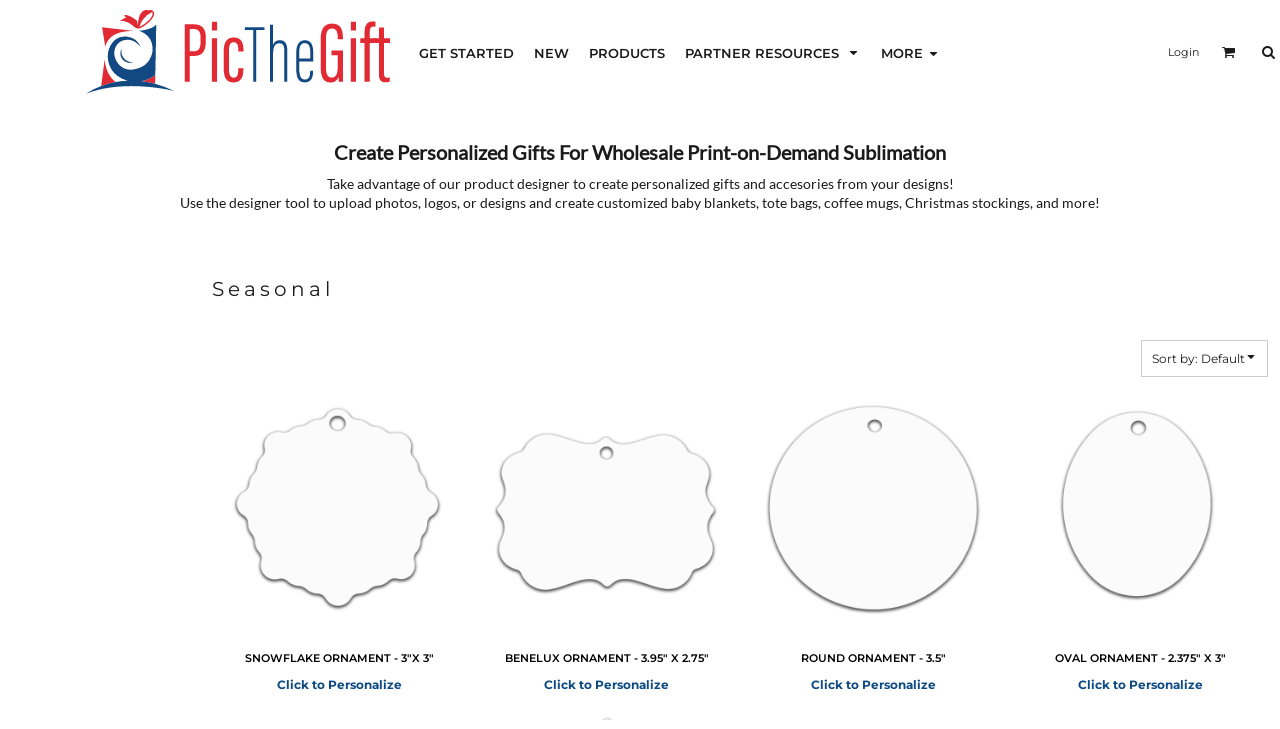

--- FILE ---
content_type: image/svg+xml
request_url: https://www.picthegift.com/rshared/ssc/i/riq/6925491/f/f/t/0/0/logo.svg
body_size: 6514
content:
<svg id="Layer_1" data-name="Layer 1" xmlns="http://www.w3.org/2000/svg" width="200" height="55.40199" viewBox="0 0 200 55.40199">
  <defs>
    <style>
      .cls-1 {
        fill: none;
      }

      .cls-2 {
        fill: #134982;
      }

      .cls-3 {
        fill: #e12a34;
      }
    </style>
  </defs>
  <g>
    <path class="cls-1" d="M36.44812,10.50991a21.89654,21.89654,0,0,0,3.47-2.46122,29.053,29.053,0,0,1-3.42309,2.33757Z"/>
    <path class="cls-1" d="M43.63691,1.64811a1.4466,1.4466,0,0,1,.19461.7236,1.42687,1.42687,0,0,0-.15929-.75839,1.055,1.055,0,0,0-.21082-.25992l-.05187.02683A1.19674,1.19674,0,0,1,43.63691,1.64811Z"/>
    <path class="cls-2" d="M23.39125,25.67439a6.2215,6.2215,0,0,0,5.42542,9.2638,7.39166,7.39166,0,0,0,2.44971-.41554c-.18556.01431-.58327.02168-.7723.02168a7.2418,7.2418,0,0,1-7.05595-8.85121A.0255.0255,0,0,0,23.39125,25.67439Z"/>
    <g>
      <path class="cls-3" d="M12.29355,32.60019,9.98261,50.27594A56.20151,56.20151,0,0,1,19.502,47.62329C17.66388,46.27041,12.88594,41.89209,12.29355,32.60019Z"/>
      <path class="cls-3" d="M45.0297,43.40608a19.496,19.496,0,0,1-1.67191,1.08647q-.87839.509-1.80208.93395-.25322.11648-.50942.22627A21.24975,21.24975,0,0,1,36.535,47.0096a.02472.02472,0,0,0,.00117.04907A61.0746,61.0746,0,0,1,45.46,48.78458l.0704-5.83874A2.09529,2.09529,0,0,1,45.0297,43.40608Z"/>
      <path class="cls-3" d="M30.6671,10.29552c2.063,1.76854,3.26123,2.1146,3.95082,1.999l1.07895-.33252c2.61714-1.0582,7.43135-4.75916,8.72386-7.92621a3.27807,3.27807,0,0,0,.09311-2.92246A2.30535,2.30535,0,0,0,42.93561.05974a2.8105,2.8105,0,0,0-1.37118.14213A20.17946,20.17946,0,0,0,38.94311,0a4.974,4.974,0,0,0-3.04334,2.45251,6.94952,6.94952,0,0,0-.91761,2.17706c-.36686,1.54084-1.11772,5.46443-1.254,5.46443-.0264,0-.06639-2.84077-.06639-2.84077C32.19633,6.06741,28.31515,2.881,24.95916,3.32039L26.2989,4.9685,22.09729,7.16756A11.88972,11.88972,0,0,1,30.6671,10.29552Zm4.58611.38407c.25315-.63052.53539-1.3324.84379-2.06127.397-.68842.8191-1.41432,1.24745-2.14142a15.45553,15.45553,0,0,1,6.03534-5.1235l.02975.02683.05187-.02683a1.055,1.055,0,0,1,.21082.25992,1.42687,1.42687,0,0,1,.15929.75839,3.85588,3.85588,0,0,1-.38707,1.60383,11.956,11.956,0,0,1-3.52629,4.07315,21.89654,21.89654,0,0,1-3.47,2.46122l.04695-.12365c-.493.28924-.97747.55615-1.44046.79541C35.18937,10.85324,35.10329,11.05322,35.25321,10.67959Z"/>
      <path class="cls-3" d="M32.98677,14.05785,10.58593,11.48621,12.732,24.60133S13.95822,12.6532,32.98677,14.05785Z"/>
      <path class="cls-2" d="M45.46,48.78458a61.0746,61.0746,0,0,0-8.92377-1.72591.02472.02472,0,0,1-.00117-.04907,21.24975,21.24975,0,0,0,4.51128-1.35683q.25617-.1098.50942-.22627.92234-.42435,1.80208-.93395a19.496,19.496,0,0,0,1.67191-1.08647,2.09529,2.09529,0,0,0,.50065-.46024l.00672-.00829c.16406-.23656.69051-33.11328.63781-33.10814-.10532.01029-1.49491,1.16682-2.7791,1.85685a20.79989,20.79989,0,0,1-5.65235,1.675c-.35654.07758-.67548.13737-.91579.16561-.81114.09528-1.99506.17288-1.92186.2004,3.5891,1.34956,8.30456,4.12832,8.796,10.63187a12.91218,12.91218,0,0,1-.12,3.99345c-2.0146,7.68417-6.92571,10.04692-12.66559,10.994-5.73244.94583-10.72087-3.07821-12.06754-8.65958-1.00455-4.16351,1.01705-8.976,5.14511-10.42567,4.79555-1.68413,9.27941.4198,11.98574,4.50466a.03851.03851,0,0,0,.068-.035,11.216,11.216,0,0,0-9.33136-7.16926,11.00568,11.00568,0,0,0-10.43128,5.58269c-3.86717,6.46522-1.83855,15.54882,3.98273,20.14647a18.79508,18.79508,0,0,0,6.89806,3.39362.0248.0248,0,0,1-.0055.0489A56.4189,56.4189,0,0,0,9.98261,50.27594,45.75792,45.75792,0,0,0,.01105,55.35611a.0251.0251,0,0,0,.02411.04376c22.32409-9.06705,51.31734-3.5686,57.75418-1.8841a.026.026,0,0,0,.01741-.04863A69.33788,69.33788,0,0,0,45.46,48.78458Z"/>
    </g>
    <g>
      <path class="cls-3" d="M64.93305,9.47161h6.20856c5.22916,0,7.67412,2.82934,7.67412,8.82642v2.32724c0,5.57925-1.48795,9.80246-7.92633,9.80246H68.33627V47.44491H64.93305Zm3.40322,17.87573h2.27212c4.19962,0,4.78858-2.76069,4.78858-6.76586V18.5053c0-3.149-.6704-5.93327-4.49513-5.93327H68.33627Z"/>
      <path class="cls-3" d="M82.834,18.61905h3.403V47.44491H82.834Zm.01886-10.83263H86.2561v5.77925H82.85288Z"/>
      <path class="cls-3" d="M103.57494,38.45149v.39781c0,4.92313-1.18124,9.05041-6.55982,9.05041-5.06731,0-6.39921-3.76358-6.39921-9.57253V26.8239c0-4.922,1.72233-8.65942,6.63235-8.65942,5.28823,0,6.32668,4.13542,6.32668,8.04708v1.19035h-3.39969v-.9404c0-2.711-.425-5.15657-2.99952-5.15657-2.22529,0-3.12221,1.76462-3.12221,5.41356V39.05173c0,2.75717.49426,5.7073,3.053,5.7073,2.24768,0,3.06874-1.55142,3.06874-5.50708v-.80046Z"/>
      <path class="cls-2" d="M110.03923,13.277h-5.54251V11.36847h12.94122V13.277h-5.44366V47.44491h-1.955Z"/>
      <path class="cls-2" d="M123.06934,9.74929V23.0601a4.59044,4.59044,0,0,1,4.58487-3.07115c3.72008,0,4.79211,2.97544,4.79211,6.919v20.537h-1.95485V27.36274c0-2.5279-.20744-5.36362-3.1852-5.36362-3.52756,0-4.23693,3.09536-4.23693,7.91991V47.44491H121.1145V9.74929Z"/>
      <path class="cls-2" d="M140.31027,34.01793v4.89694c0,3.32264.55767,7.064,3.68609,7.064,2.83208,0,3.48445-2.26211,3.48445-5.52865V40.1303H149.433v.2669c0,3.4452-.80905,7.47985-5.53339,7.47985-4.07693,0-5.54126-3.10724-5.54126-8.61916V27.91105c0-4.52113,1.61706-7.9221,5.68985-7.9221,4.35194,0,5.43661,3.83861,5.43661,7.974v6.05495ZM147.5347,32.127V28.10226c0-2.53934-.21118-6.21513-3.53647-6.21513-3.22147,0-3.68692,3.039-3.68692,6.26815V32.127Z"/>
      <path class="cls-3" d="M169.09316,47.44491h-2.72162c-.09139-.60881-.19853-2.5202-.2176-3.38953a5.03,5.03,0,0,1-5.23476,3.8846c-4.86981,0-6.47941-3.836-6.47941-9.82249V18.84634c0-6.233,2.38693-9.86979,7.44762-9.86979,5.934,0,7.14878,4.39726,7.14878,9.40091v.90366h-3.403v-.951c0-2.81042-.30235-6.05187-3.78038-6.05187-2.6,0-3.93747,1.7149-3.93747,6.33262V38.21562c0,3.907.94147,6.48312,3.69542,6.48312,3.49025,0,4.04481-3.47138,4.04481-8.54148V29.98592h-4.17081V26.805h7.60843Z"/>
      <path class="cls-3" d="M174.23114,18.61905h3.403V47.44491h-3.403ZM174.25,7.78642h3.40321v5.77925H174.25Z"/>
      <path class="cls-3" d="M183.30431,47.44491V21.84026h-2.91912V18.61905h2.91912v-4.357c0-3.399,1.17564-6.72317,5.3506-6.72317a6.54688,6.54688,0,0,1,1.74575.19054V11.0809a5.9253,5.9253,0,0,0-1.27512-.13026c-1.98987,0-2.41822,1.46033-2.41822,3.70329v3.96512h3.52693v3.22121h-3.52693V47.44491Z"/>
      <path class="cls-3" d="M189.53732,18.61905h3.1678v-7.1223h3.3684v7.1223H200v3.22121h-3.92648V41.75081c0,1.51137.26443,3.01174,1.99339,3.01174a8.39008,8.39008,0,0,0,1.75673-.17052v2.82912a8.23249,8.23249,0,0,1-2.85756.40507c-2.44952,0-4.261-1.15713-4.261-5.41577V21.84026h-3.1678Z"/>
    </g>
  </g>
</svg>


--- FILE ---
content_type: image/svg+xml
request_url: https://www.picthegift.com/rshared/ssc/i/riq/6925486/f/f/t/0/0/logo.svg
body_size: 6530
content:
<svg id="Layer_1" data-name="Layer 1" xmlns="http://www.w3.org/2000/svg" width="249.9984" height="55.40199" viewBox="0 0 249.9984 55.40199">
  <defs>
    <style>
      .cls-1 {
        fill: none;
      }

      .cls-2 {
        fill: #134982;
      }

      .cls-3 {
        fill: #e12a34;
      }
    </style>
  </defs>
  <g>
    <path class="cls-1" d="M86.44652,10.50991a21.89654,21.89654,0,0,0,3.47-2.46122,29.053,29.053,0,0,1-3.42309,2.33757Z"/>
    <path class="cls-1" d="M93.63531,1.64811a1.4466,1.4466,0,0,1,.19461.7236,1.42687,1.42687,0,0,0-.15929-.75839,1.055,1.055,0,0,0-.21082-.25992l-.05187.02683A1.19674,1.19674,0,0,1,93.63531,1.64811Z"/>
    <path class="cls-2" d="M73.38965,25.67439a6.2215,6.2215,0,0,0,5.42542,9.2638,7.39166,7.39166,0,0,0,2.44971-.41554c-.18556.01431-.58327.02168-.7723.02168a7.2418,7.2418,0,0,1-7.05595-8.85121A.0255.0255,0,0,0,73.38965,25.67439Z"/>
    <g>
      <path class="cls-3" d="M62.292,32.60019,59.981,50.27594a56.20151,56.20151,0,0,1,9.51943-2.65265C67.66228,46.27041,62.88434,41.89209,62.292,32.60019Z"/>
      <path class="cls-3" d="M95.0281,43.40608a19.496,19.496,0,0,1-1.67191,1.08647q-.87838.509-1.80208.93395-.25321.11648-.50942.22627a21.24975,21.24975,0,0,1-4.51128,1.35683.02472.02472,0,0,0,.00117.04907,61.0746,61.0746,0,0,1,8.92377,1.72591l.0704-5.83874A2.09529,2.09529,0,0,1,95.0281,43.40608Z"/>
      <path class="cls-3" d="M80.6655,10.29552c2.063,1.76854,3.26123,2.1146,3.95082,1.999l1.07895-.33252c2.61714-1.0582,7.43135-4.75916,8.72386-7.92621a3.27807,3.27807,0,0,0,.09311-2.92246A2.30535,2.30535,0,0,0,92.934.05974a2.8105,2.8105,0,0,0-1.37118.14213A20.17946,20.17946,0,0,0,88.94151,0a4.974,4.974,0,0,0-3.04334,2.45251,6.94952,6.94952,0,0,0-.91761,2.17706c-.36686,1.54084-1.11772,5.46443-1.254,5.46443-.0264,0-.06639-2.84077-.06639-2.84077C82.19473,6.06741,78.31355,2.881,74.95756,3.32039L76.2973,4.9685,72.09569,7.16756A11.88972,11.88972,0,0,1,80.6655,10.29552Zm4.58611.38407c.25315-.63052.53539-1.3324.84379-2.06127.397-.68842.8191-1.41432,1.24745-2.14142a15.45553,15.45553,0,0,1,6.03534-5.1235l.02975.02683.05187-.02683a1.055,1.055,0,0,1,.21082.25992,1.42687,1.42687,0,0,1,.15929.75839,3.85588,3.85588,0,0,1-.38707,1.60383,11.956,11.956,0,0,1-3.52629,4.07315,21.89654,21.89654,0,0,1-3.47,2.46122l.04695-.12365c-.493.28924-.97747.55615-1.44046.79541C85.18777,10.85324,85.10169,11.05322,85.25161,10.67959Z"/>
      <path class="cls-3" d="M82.98517,14.05785,60.58433,11.48621l2.14611,13.11512S63.95662,12.6532,82.98517,14.05785Z"/>
      <path class="cls-2" d="M95.45835,48.78458a61.0746,61.0746,0,0,0-8.92377-1.72591.02472.02472,0,0,1-.00117-.04907,21.24975,21.24975,0,0,0,4.51128-1.35683q.25617-.1098.50942-.22627.92234-.42435,1.80208-.93395a19.496,19.496,0,0,0,1.67191-1.08647,2.09529,2.09529,0,0,0,.50065-.46024l.00672-.00829c.16406-.23656.69051-33.11328.63781-33.10814-.10532.01029-1.49491,1.16682-2.7791,1.85685a20.79989,20.79989,0,0,1-5.65235,1.675c-.35654.07758-.67548.13737-.91579.16561-.81114.09528-1.99506.17288-1.92186.2004,3.5891,1.34956,8.30456,4.12832,8.796,10.63187a12.91218,12.91218,0,0,1-.12005,3.99345c-2.0146,7.68417-6.92571,10.04692-12.66559,10.994-5.73244.94583-10.72087-3.07821-12.06754-8.65958-1.00455-4.16351,1.017-8.976,5.14511-10.42567,4.79555-1.68413,9.27941.4198,11.98574,4.50466a.03851.03851,0,0,0,.068-.035,11.216,11.216,0,0,0-9.33136-7.16926,11.00568,11.00568,0,0,0-10.43128,5.58269C62.41611,29.60955,64.44473,38.69315,70.266,43.2908a18.79508,18.79508,0,0,0,6.89806,3.39362.0248.0248,0,0,1-.0055.0489A56.4189,56.4189,0,0,0,59.981,50.27594a45.75792,45.75792,0,0,0-9.97156,5.08017.0251.0251,0,0,0,.02411.04376c22.32409-9.06705,51.31734-3.5686,57.75418-1.8841a.026.026,0,0,0,.01741-.04863A69.33788,69.33788,0,0,0,95.45835,48.78458Z"/>
    </g>
    <g>
      <path class="cls-3" d="M114.93145,9.47161H121.14c5.22916,0,7.67412,2.82934,7.67412,8.82642v2.32724c0,5.57925-1.488,9.80246-7.92633,9.80246h-2.55313V47.44491h-3.40322Zm3.40322,17.87573h2.27212c4.19962,0,4.78858-2.76069,4.78858-6.76586V18.5053c0-3.149-.6704-5.93327-4.49513-5.93327h-2.56557Z"/>
      <path class="cls-3" d="M132.83242,18.61905h3.403V47.44491h-3.403Zm.01886-10.83263h3.40322v5.77925h-3.40322Z"/>
      <path class="cls-3" d="M153.57334,38.45149v.39781c0,4.92313-1.18124,9.05041-6.55982,9.05041-5.06731,0-6.39921-3.76358-6.39921-9.57253V26.8239c0-4.922,1.72233-8.65942,6.63235-8.65942,5.28823,0,6.32668,4.13542,6.32668,8.04708v1.19035h-3.39969v-.9404c0-2.711-.425-5.15657-2.99952-5.15657-2.22529,0-3.12221,1.76462-3.12221,5.41356V39.05173c0,2.75717.49426,5.7073,3.053,5.7073,2.24768,0,3.06874-1.55142,3.06874-5.50708v-.80046Z"/>
      <path class="cls-2" d="M160.03763,13.277h-5.54251V11.36847h12.94122V13.277h-5.44366V47.44491h-1.955Z"/>
      <path class="cls-2" d="M173.06774,9.74929V23.0601a4.59044,4.59044,0,0,1,4.58487-3.07115c3.72008,0,4.79211,2.97544,4.79211,6.919v20.537h-1.95485V27.36274c0-2.5279-.20744-5.36362-3.1852-5.36362-3.52756,0-4.23693,3.09536-4.23693,7.91991V47.44491H171.1129V9.74929Z"/>
      <path class="cls-2" d="M190.30867,34.01793v4.89694c0,3.32264.55767,7.064,3.68609,7.064,2.83208,0,3.48445-2.26211,3.48445-5.52865V40.1303h1.95216v.2669c0,3.4452-.809,7.47985-5.53339,7.47985-4.07693,0-5.54126-3.10724-5.54126-8.61916V27.91105c0-4.52113,1.61706-7.9221,5.68985-7.9221,4.35194,0,5.43661,3.83861,5.43661,7.974v6.05495ZM197.5331,32.127V28.10226c0-2.53934-.21118-6.21513-3.53647-6.21513-3.22147,0-3.68692,3.039-3.68692,6.26815V32.127Z"/>
      <path class="cls-3" d="M219.09156,47.44491h-2.72162c-.09139-.60881-.19853-2.5202-.2176-3.38953a5.03,5.03,0,0,1-5.23476,3.8846c-4.86981,0-6.47941-3.836-6.47941-9.82249V18.84634c0-6.233,2.38693-9.86979,7.44762-9.86979,5.934,0,7.14878,4.39726,7.14878,9.40091v.90366h-3.403v-.951c0-2.81042-.30235-6.05187-3.78038-6.05187-2.6,0-3.93747,1.7149-3.93747,6.33262V38.21562c0,3.907.94147,6.48312,3.69542,6.48312,3.49025,0,4.04481-3.47138,4.04481-8.54148V29.98592h-4.17081V26.805h7.60843Z"/>
      <path class="cls-3" d="M224.22954,18.61905h3.403V47.44491h-3.403Zm.01886-10.83263h3.40321v5.77925H224.2484Z"/>
      <path class="cls-3" d="M233.30271,47.44491V21.84026h-2.91912V18.61905h2.91912v-4.357c0-3.399,1.17564-6.72317,5.3506-6.72317a6.54688,6.54688,0,0,1,1.74575.19054V11.0809a5.9253,5.9253,0,0,0-1.27512-.13026c-1.98987,0-2.41822,1.46033-2.41822,3.70329v3.96512h3.52693v3.22121h-3.52693V47.44491Z"/>
      <path class="cls-3" d="M239.53572,18.61905h3.1678v-7.1223h3.3684v7.1223h3.92648v3.22121h-3.92648V41.75081c0,1.51137.26443,3.01174,1.99339,3.01174A8.39008,8.39008,0,0,0,249.822,44.592v2.82912a8.23249,8.23249,0,0,1-2.85756.40507c-2.44952,0-4.261-1.15713-4.261-5.41577V21.84026h-3.1678Z"/>
    </g>
  </g>
</svg>
